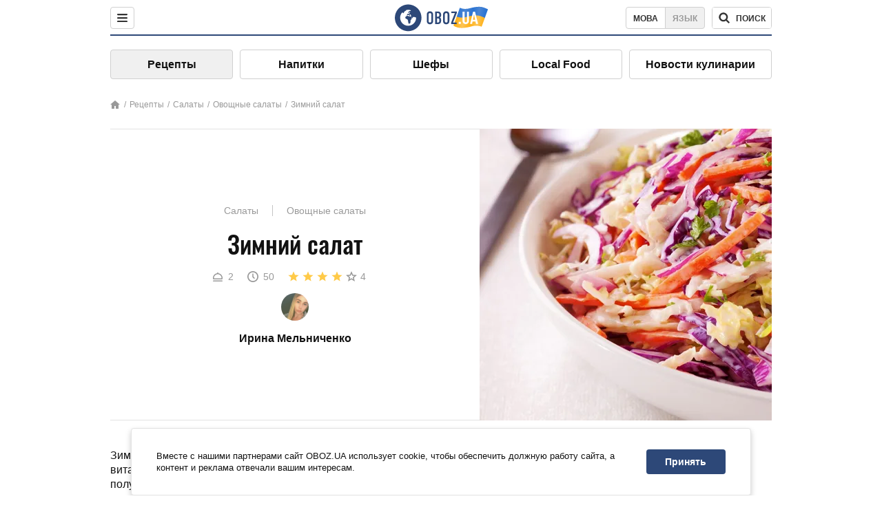

--- FILE ---
content_type: text/html; charset=utf-8
request_url: https://food.obozrevatel.com/salatyi/zimnij-salat.htm
body_size: 8993
content:
<!DOCTYPE html><html lang="ru"><head><meta charSet="utf-8"><meta name="viewport" content="width=device-width, initial-scale=1.0, maximum-scale=1"><meta name="theme-color" content="#1C629C"><link rel="manifest" href="/manifest.json"><link rel="dns-prefetch" href="//gaua.hit.gemius.pl"><link rel="preconnect" href="//gaua.hit.gemius.pl"><link rel="dns-prefetch" href="//ndc1.obozrevatel.com"><link rel="preconnect" href="//ndc1.obozrevatel.com"><link rel="preload" href="https://fonts.gstatic.com/s/oswald/v36/TK3_WkUHHAIjg75cFRf3bXL8LICs1_FvsUJiZTaR.woff2" as="font" type="font/woff2" crossOrigin="anonymous"><link rel="preload" href="https://fonts.gstatic.com/s/oswald/v36/TK3_WkUHHAIjg75cFRf3bXL8LICs1_FvsUZiZQ.woff2" as="font" type="font/woff2" crossOrigin="anonymous"><link rel="preload" href="https://fonts.gstatic.com/s/oswald/v36/TK3_WkUHHAIjg75cFRf3bXL8LICs18NvsUZiZQ.woff2" as="font" type="font/woff2" crossOrigin="anonymous"><link rel="preload" href="https://fonts.gstatic.com/s/oswald/v36/TK3_WkUHHAIjg75cFRf3bXL8LICs18NvsUJiZTaR.woff2" as="font" type="font/woff2" crossOrigin="anonymous"><link rel="shortcut icon" href="https://cdn.obozrevatel.com/core/favicon.ico" type="image/x-icon"><link rel="apple-touch-icon" href="https://cdn.obozrevatel.com/core/img/favicons/72x72.png"><link rel="apple-touch-icon" sizes="96x96" href="https://cdn.obozrevatel.com/core/img/favicons/96x96.png"><link rel="apple-touch-icon" sizes="128x128" href="https://cdn.obozrevatel.com/core/img/favicons/128x128.png"><link rel="apple-touch-icon" sizes="144x144" href="https://cdn.obozrevatel.com/core/img/favicons/144x144.png"><link rel="apple-touch-icon-precomposed" href="https://cdn.obozrevatel.com/core/img/favicons/72x72.png"><link rel="apple-touch-icon-precomposed" sizes="96x96" href="https://cdn.obozrevatel.com/core/img/favicons/96x96.png"><link rel="apple-touch-icon-precomposed" sizes="128x128" href="https://cdn.obozrevatel.com/core/img/favicons/128x128.png"><link rel="apple-touch-icon-precomposed" sizes="144x144" href="https://cdn.obozrevatel.com/core/img/favicons/144x144.png"><title>Зимний салат - рецепт приготовления с фото и видео</title><meta name="description" content="Пошаговый рецепт приготовления блюда Зимний салат. Описание рецепта, список необходимых ингредиентов, рекомендации по приготовления и отзывы."><meta property="og:type" content="website"><meta property="og:title" content="Зимний салат - рецепт приготовления с фото и видео"><meta property="og:description" content="Пошаговый рецепт приготовления блюда Зимний салат. Описание рецепта, список необходимых ингредиентов, рекомендации по приготовления и отзывы."><meta property="og:site_name" content="OBOZ.UA"><meta property="og:image" content="https://i.obozrevatel.com/food/recipemain/2019/1/3/124.jpg?size=1200x630"><meta property="og:image:type" content="image/jpg"><meta property="og:image:width" content="1200px"><meta property="og:image:height" content="630px"><meta property="og:url" content="https://food.obozrevatel.com/salatyi/zimnij-salat.htm"><meta name="twitter:card" content="summary_large_image"><meta name="twitter:title" content="Зимний салат - рецепт приготовления с фото и видео"><meta name="twitter:description" content="Пошаговый рецепт приготовления блюда Зимний салат. Описание рецепта, список необходимых ингредиентов, рекомендации по приготовления и отзывы."><meta name="twitter:image" content="https://i.obozrevatel.com/food/recipemain/2019/1/3/124.jpg?size=1200x630"><meta name="twitter:site" content="@obozrevatel_ua"><meta name="twitter:dnt" content="on"><link rel="amphtml" href="https://food.obozrevatel.com/salatyi/zimnij-salat/amp.htm"><link rel="canonical" href="https://food.obozrevatel.com/salatyi/zimnij-salat.htm"><link rel="alternate" hrefLang="ru" href="https://food.obozrevatel.com/salatyi/zimnij-salat.htm"><link rel="alternate" hrefLang="uk" href="https://food.obozrevatel.com/ukr/salatyi/zimnij-salat.htm"><script type="application/ld+json">{"@context":"https://schema.org","@type":"BreadcrumbList","itemListElement":[{"@type":"ListItem","position":1,"item":{"@id":"https://food.obozrevatel.com/","name":"News FoodOboz"}},{"@type":"ListItem","position":2,"item":{"@id":"https://food.obozrevatel.com/recipe/","name":"Рецепты"}},{"@type":"ListItem","position":3,"item":{"@id":"https://food.obozrevatel.com/salatyi/zimnij-salat.htm","name":"Зимний салат"}}]}</script><script type="application/ld+json">{"@context":"https://schema.org","@type":"Recipe","url":"https://food.obozrevatel.com/salatyi/zimnij-salat.htm","name":"Зимний салат","image":"https://i.obozrevatel.com/food/recipemain/2019/1/3/124.jpg","cookTime":"PT50M","prepTime":"PT0S","totalTime":"PT50M","datePublished":"2018-11-21T12:28:18.8619300","description":"Зимой организм каждого человека ослаблен, поэтому требует большого количества витаминов. Соответственно, необходимо свой рацион разнообразить, чтобы ...","keywords":["Консервированная фасоль","Соленые огурцы","Лук","Шампиньоны","Оливковое масло","Соль","Чёрный перец"],"recipeCategory":"Салаты","recipeYield":2,"recipeIngredient":["400 г Консервированная фасоль","5 шт. Соленые огурцы","1 шт. Лук","500 г Шампиньоны","1 ст. л. Оливковое масло","По вкусу Соль","По вкусу Чёрный перец"],"recipeCuisine":null,"nutrition":{"@type":"NutritionInformation","calories":null},"author":{"@type":"Person","name":"Ирина Мельниченко"},"publisher":{"@type":"Organization","name":"FoodOboz","logo":{"@type":"ImageObject","url":"https://cdn.obozrevatel.com/food/img/logo-obozrevatel-250x60.png","width":250,"height":60}},"recipeInstructions":[{"@type":"HowToStep","text":"Так, на первом этапе нам понадобятся соленые огурцы, которые, между прочим, содержат большое количество молочной кислоты, что в свою очередь ускоряет обмен веществ.\nИх мы нарезаем маленькими кубики.","url":"https://food.obozrevatel.com/salatyi/zimnij-salat.htm#step1","image":"https://i.obozrevatel.com/food/recipe/2018/11/21/screenshot22.png"},{"@type":"HowToStep","text":"Высыпаем их в глубокую тарелку.","url":"https://food.obozrevatel.com/salatyi/zimnij-salat.htm#step2","image":"https://i.obozrevatel.com/food/recipe/2018/11/21/screenshot14.png"},{"@type":"HowToStep","text":"К ним добавляем консервированную ярко-бордовую фасоль, которая станет украшением салата.","url":"https://food.obozrevatel.com/salatyi/zimnij-salat.htm#step3","image":"https://i.obozrevatel.com/food/recipe/2018/11/21/screenshot3.png"},{"@type":"HowToStep","text":"На следующем этапе чистим лук и нарезаем его небольшими кубиками.","url":"https://food.obozrevatel.com/salatyi/zimnij-salat.htm#step4","image":"https://i.obozrevatel.com/food/recipe/2018/11/21/screenshot42.png"},{"@type":"HowToStep","text":"Маринуем в 9% уксусе.","url":"https://food.obozrevatel.com/salatyi/zimnij-salat.htm#step5","image":"https://i.obozrevatel.com/food/recipe/2018/11/21/screenshot52.png"},{"@type":"HowToStep","text":"Пока лук маринуется, в это время нарезаем зелень, в частности петрушку и укроп.","url":"https://food.obozrevatel.com/salatyi/zimnij-salat.htm#step6","image":"https://i.obozrevatel.com/food/recipe/2018/11/21/screenshot62.png"},{"@type":"HowToStep","text":"Далее режем тоненькими слайсами шампиньоны.","url":"https://food.obozrevatel.com/salatyi/zimnij-salat.htm#step7","image":"https://i.obozrevatel.com/food/recipe/2018/11/21/screenshot71.png"},{"@type":"HowToStep","text":"Разогреваем сковородку и поджариваем грибы до золотистого цвета.","url":"https://food.obozrevatel.com/salatyi/zimnij-salat.htm#step8","image":"https://i.obozrevatel.com/food/recipe/2018/11/21/screenshot82.png"},{"@type":"HowToStep","text":"После того, как грибы приготовились и остыли, добавляем их вместе с зеленью в тарелку.","url":"https://food.obozrevatel.com/salatyi/zimnij-salat.htm#step9","image":"https://i.obozrevatel.com/food/recipe/2018/11/21/screenshot91.png"},{"@type":"HowToStep","text":"В тарелку также помещаем лук.","url":"https://food.obozrevatel.com/salatyi/zimnij-salat.htm#step10","image":"https://i.obozrevatel.com/food/recipe/2018/11/21/screenshot102.png"},{"@type":"HowToStep","text":"Солим, перчим, добавляем масло.","url":"https://food.obozrevatel.com/salatyi/zimnij-salat.htm#step11","image":"https://i.obozrevatel.com/food/recipe/2018/11/21/screenshot112.png"},{"@type":"HowToStep","text":"Тщательно перемешиваем.","url":"https://food.obozrevatel.com/salatyi/zimnij-salat.htm#step12","image":"https://i.obozrevatel.com/food/recipe/2018/11/21/screenshot16.png"},{"@type":"HowToStep","text":"Салат готов! По желанию можно украсить помидорами и лимоном.","url":"https://food.obozrevatel.com/salatyi/zimnij-salat.htm#step13","image":"https://i.obozrevatel.com/food/recipe/2018/11/21/screenshot131.png"}],"video":{"@context":"https://schema.org","@type":"VideoObject","name":"Зимний салат","description":"Зимой организм каждого человека ослаблен, поэтому требует большого количества витаминов. Соответственно, необходимо свой рацион разнообразить, чтобы ...","thumbnailUrl":["https://i.obozrevatel.com/food/recipe/2018/11/21/screenshot22.png","https://i.obozrevatel.com/food/recipe/2018/11/21/screenshot14.png","https://i.obozrevatel.com/food/recipe/2018/11/21/screenshot3.png","https://i.obozrevatel.com/food/recipe/2018/11/21/screenshot42.png","https://i.obozrevatel.com/food/recipe/2018/11/21/screenshot52.png","https://i.obozrevatel.com/food/recipe/2018/11/21/screenshot62.png","https://i.obozrevatel.com/food/recipe/2018/11/21/screenshot71.png","https://i.obozrevatel.com/food/recipe/2018/11/21/screenshot82.png","https://i.obozrevatel.com/food/recipe/2018/11/21/screenshot91.png","https://i.obozrevatel.com/food/recipe/2018/11/21/screenshot102.png","https://i.obozrevatel.com/food/recipe/2018/11/21/screenshot112.png","https://i.obozrevatel.com/food/recipe/2018/11/21/screenshot16.png","https://i.obozrevatel.com/food/recipe/2018/11/21/screenshot131.png"],"embedUrl":"https://www.youtube.com/watch?v=RG5ApDLIYWg","contentUrl":"https://www.youtube.com/watch?v=RG5ApDLIYWg","uploadDate":"2018-11-21T10:28:18.861Z"},"aggregateRating":{"@type":"AggregateRating","ratingValue":4,"ratingCount":601}}</script><script>var _Oboz_Core_language = "ru";var _Oboz_Core_platform = "desktop";var _Oboz_Core_env = "production";</script><link rel="stylesheet" href="https://cdn.obozrevatel.com/food/commons/index.min.css?v=392700263"><script type="application/ld+json">{"@context":"https://schema.org","@type":"WebSite","url":"https://www.obozrevatel.com/rus/","name":"OBOZ.UA","alternateName":"Obozrevatel, News FoodOboz","inLanguage":"ru","author":{"@type":"NewsMediaOrganization","name":"OBOZ.UA","legalName":"ТОВ Золота середина","url":"https://www.obozrevatel.com/rus/","sameAs":["https://www.facebook.com/obozrevatel","https://m.me/obozrevatel","https://www.instagram.com/obozrevatel.ua","https://www.pinterest.com/obozrevatel","https://x.com/obozrevatel_ua","https://t.me/uaobozrevatel","https://www.youtube.com/channel/UC97O_ce8Rm7rE0hjE82joaA","https://uk.wikipedia.org/wiki/%D0%9E%D0%B1%D0%BE%D0%B7%D1%80%D0%B5%D0%B2%D0%B0%D1%82%D0%B5%D0%BB%D1%8C"],"foundingDate":"2001-04-01","logo":{"@type":"ImageObject","url":"https://cdn.obozrevatel.com/news/img/icons/logo/Logo_Blue_Flag.svg","width":600,"height":60},"address":{"@type":"PostalAddress","streetAddress":"вул. Деревообробна, 7","addressLocality":"Київ","postalCode":"01013","addressCountry":{"@type":"Country","name":"UA"}},"contactPoint":{"@type":"ContactPoint","email":"info@obozrevatel.com","telephone":"+380 (44) 205-44-60","contactType":"customer support","areaServed":"UA","availableLanguage":["uk-UA","ru-UA","en-UA"]},"alternateName":"Obozrevatel, News FoodOboz"},"publisher":{"@type":"NewsMediaOrganization","name":"OBOZ.UA","legalName":"ТОВ Золота середина","url":"https://www.obozrevatel.com/rus/","sameAs":["https://www.facebook.com/obozrevatel","https://m.me/obozrevatel","https://www.instagram.com/obozrevatel.ua","https://www.pinterest.com/obozrevatel","https://x.com/obozrevatel_ua","https://t.me/uaobozrevatel","https://www.youtube.com/channel/UC97O_ce8Rm7rE0hjE82joaA","https://uk.wikipedia.org/wiki/%D0%9E%D0%B1%D0%BE%D0%B7%D1%80%D0%B5%D0%B2%D0%B0%D1%82%D0%B5%D0%BB%D1%8C"],"foundingDate":"2001-04-01","logo":{"@type":"ImageObject","url":"https://cdn.obozrevatel.com/news/img/icons/logo/Logo_Blue_Flag.svg","width":600,"height":60},"address":{"@type":"PostalAddress","streetAddress":"вул. Деревообробна, 7","addressLocality":"Київ","postalCode":"01013","addressCountry":{"@type":"Country","name":"UA"}},"contactPoint":{"@type":"ContactPoint","email":"info@obozrevatel.com","telephone":"+380 (44) 205-44-60","contactType":"customer support","areaServed":"UA","availableLanguage":["uk-UA","ru-UA","en-UA"]},"alternateName":"Obozrevatel, News FoodOboz"},"creator":{"@type":"NewsMediaOrganization","name":"OBOZ.UA","legalName":"ТОВ Золота середина","url":"https://www.obozrevatel.com/rus/","sameAs":["https://www.facebook.com/obozrevatel","https://m.me/obozrevatel","https://www.instagram.com/obozrevatel.ua","https://www.pinterest.com/obozrevatel","https://x.com/obozrevatel_ua","https://t.me/uaobozrevatel","https://www.youtube.com/channel/UC97O_ce8Rm7rE0hjE82joaA","https://uk.wikipedia.org/wiki/%D0%9E%D0%B1%D0%BE%D0%B7%D1%80%D0%B5%D0%B2%D0%B0%D1%82%D0%B5%D0%BB%D1%8C"],"foundingDate":"2001-04-01","logo":{"@type":"ImageObject","url":"https://cdn.obozrevatel.com/news/img/icons/logo/Logo_Blue_Flag.svg","width":600,"height":60},"address":{"@type":"PostalAddress","streetAddress":"вул. Деревообробна, 7","addressLocality":"Київ","postalCode":"01013","addressCountry":{"@type":"Country","name":"UA"}},"contactPoint":{"@type":"ContactPoint","email":"info@obozrevatel.com","telephone":"+380 (44) 205-44-60","contactType":"customer support","areaServed":"UA","availableLanguage":["uk-UA","ru-UA","en-UA"]},"alternateName":"Obozrevatel, News FoodOboz"},"potentialAction":{"@type":"SearchAction","target":{"@type":"EntryPoint","urlTemplate":"https://food.obozrevatel.com/search/"},"query-input":{"@type":"PropertyValueSpecification","valueRequired":"http://schema.org/True","valueName":"search_term_string"}}}</script></head><body class=""><noscript><iframe src="https://www.googletagmanager.com/ns.html?id=GTM-5ZV62SC" height="0" width="0" style="display:none;visibility:hidden"></iframe></noscript><img src="https://ndc1.obozrevatel.com/pixel.png?1768811953566" style="visibility: hidden; position: fixed; top: 0; left: 0;"><style>
						:root {
							--footer-bg: url(https://cdn.obozrevatel.com/food/img/footer-cover.png);
							--footer-bg-mobile: url(https://cdn.obozrevatel.com/food/img/footer-cover-mobile.png);
						}
					</style><div class="page --desktop"><script>var _Oboz_Food_pageName = "recipe";var _Oboz_Core_HeaderMenu = {"urlRu":"https://food.obozrevatel.com/salatyi/zimnij-salat.htm","urlUa":"https://food.obozrevatel.com/ukr/salatyi/zimnij-salat.htm"};</script><header class="header "><div class="header_inner"><div class="header_left"><div class="menu"><button class="menu_btn"><img class="menu_icon --close" src="https://cdn.obozrevatel.com/core/img/icons/common/close-rounded-bold-grey-dark.svg" alt="" aria-hidden><img class="menu_icon " src="https://cdn.obozrevatel.com/core/img/icons/common/menu-rounded-grey-dark.svg" alt="" aria-hidden></button></div></div><a href="https://food.obozrevatel.com/" class="header_logo"><img class="header_logoImg" src="https://cdn.obozrevatel.com/food/img/icons/logo-blue.svg" aria-hidden alt="FoodOboz"></a><div class="header_right"><nav class="langSwitcher"><a class="langSwitcher_link --ukr" href="https://food.obozrevatel.com/ukr/salatyi/zimnij-salat.htm">Мова</a><a class="langSwitcher_link --active" href="https://food.obozrevatel.com/salatyi/zimnij-salat.htm">Язык</a></nav><nav class="headerSearch" data-project="food"><form class="headerSearch_form"><input class="headerSearch_input" type="search" name="search" placeholder="Поиск по новостям и публикациям" autoComplete="off" aria-label="Поисковая строка" disabled><button class="headerSearch_btn" type="submit"><img class="headerSearch_icon" src="https://cdn.obozrevatel.com/core/img/icons/common/search-grey-dark.svg" alt="" aria-hidden><span class="headerSearch_btn_text">поиск</span></button><button class="headerSearch_btn --close" type="button"><img class="headerSearch_icon" src="https://cdn.obozrevatel.com/core/img/icons/common/close-rounded-bold-grey-dark.svg" alt="" aria-hidden></button></form></nav></div></div></header><nav class="navigation"><ul class="navigation_list"><li class="navigation_item --active"><a class="navigation_itemLink" href="https://food.obozrevatel.com/recipe/"> Рецепты</a></li><li class="navigation_item"><a class="navigation_itemLink" href="https://food.obozrevatel.com/napitki/">  Напитки</a></li><li class="navigation_item"><a class="navigation_itemLink" href="https://food.obozrevatel.com/chefs/"> Шефы</a></li><li class="navigation_item"><a class="navigation_itemLink" href="https://food.obozrevatel.com/localfood/">Local Food</a></li><li class="navigation_item"><a class="navigation_itemLink" href="https://food.obozrevatel.com/novosti-kulinarii/">Новости кулинарии</a></li></ul></nav><nav class="breadcrumbs"><ol class="breadcrumbs_items"><li><a class="breadcrumbs_logo" href="https://food.obozrevatel.com/" title="Главная"><img class="breadcrumbs_logoIcon" src="https://cdn.obozrevatel.com/food/img/icons/home-grey.svg" alt="home logo"></a></li><li><a class="breadcrumbs_item" href="https://food.obozrevatel.com/recipe/">Рецепты</a></li><li><a class="breadcrumbs_item" href="https://food.obozrevatel.com/salatyi/">Салаты</a></li><li><a class="breadcrumbs_item" href="https://food.obozrevatel.com/salatyi/ovoschnyie-salatyi/">Овощные салаты</a></li><li><a class="breadcrumbs_item" href="https://food.obozrevatel.com/salatyi/zimnij-salat.htm">Зимний салат</a></li></ol></nav><main class="recipeFull"><header class="recipeFull_header"><div class="recipeFull_headerInfo"><p class="recipeFull_categories"><a href="https://food.obozrevatel.com/salatyi/" class="recipeFull_categoryItem">Салаты</a><a href="https://food.obozrevatel.com/salatyi/ovoschnyie-salatyi/" class="recipeFull_categoryItem">Овощные салаты</a></p><h1 class="recipeFull_title">Зимний салат</h1><div class="recipeFull_infoRate"><footer class="recipeInfo"><div class="recipeInfo_item"><img class="recipeInfo_icon" src="https://cdn.obozrevatel.com/food/img/icons/portion.svg" aria-hidden alt=""><span class="recipeInfo_value">2</span></div><div class="recipeInfo_item"><img class="recipeInfo_icon" src="https://cdn.obozrevatel.com/food/img/icons/timer.svg" aria-hidden alt=""><span class="recipeInfo_value">50</span></div></footer><div class="rate_wrap"><div class="rate" data-recipe-id="50"><img class="rate_icon" src="https://cdn.obozrevatel.com/food/img/icons/star-yellow.svg" aria-hidden alt="" data-star-count="1"><img class="rate_icon" src="https://cdn.obozrevatel.com/food/img/icons/star-yellow.svg" aria-hidden alt="" data-star-count="2"><img class="rate_icon" src="https://cdn.obozrevatel.com/food/img/icons/star-yellow.svg" aria-hidden alt="" data-star-count="3"><img class="rate_icon" src="https://cdn.obozrevatel.com/food/img/icons/star-yellow.svg" aria-hidden alt="" data-star-count="4"><img class="rate_icon" src="https://cdn.obozrevatel.com/food/img/icons/star.svg" aria-hidden alt="" data-star-count="5"><span class="rate_value">4</span></div></div></div><div class="cook"><div class="cook_imgWrap"><a href="https://food.obozrevatel.com/chefs/irina-melnichenko/"><img class="lazyImg cook_img" style="min-height: px;" alt="Ирина Мельниченко" src="https://i.obozrevatel.com/food/chefs/2022/2/1/24173355123130175221626412401166688965411661n.jpg" data-srcset=" 						 						" srcSet="https://cdn.obozrevatel.com/core/img/lazy1x1.png 100w" sizes="(min-width: 1500px) 100vw 				 				"></a></div><a class="cook_name" href="https://food.obozrevatel.com/chefs/irina-melnichenko/">Ирина Мельниченко</a></div><span class="recipeFull_author">Ирина Мельниченко</span><a class="recipeFull_authorRecipesLink" href="#">Все рецепты повара</a></div><img class="recipeFull_mainImg" alt="Зимний салат" src="https://i.obozrevatel.com/food/recipemain/2019/1/3/124.jpg?size=636x424" srcSet="https://i.obozrevatel.com/food/recipemain/2019/1/3/124.jpg?size=636x424 1500w , https://i.obozrevatel.com/food/recipemain/2019/1/3/124.jpg?size=424x424 1000w" sizes="(min-width: 1500px) 100vw 				, (max-width: 1499px) 40vw 				, (max-width: 999px) 20vw"></header><div class="recipeFull_wrap"><div class="recipeFull_leftCol"><div class="recipeFull_descr"><p>Зимой организм каждого человека ослаблен, поэтому требует большого количества витаминов. Соответственно, необходимо свой рацион разнообразить, чтобы получать большое количество питательных веществ.</p>
<p>Зимний салат станет хорошим помощником в решении этого вопроса. Он чрезвычайно питательный, сытный и богатый полезными веществами.</p>
<p>Салат готовится достаточно легко и быстро, поэтому не займет много вашего времени. Кроме того, он содержит достаточно простые ингредиенты, которые можно приобрести в любом магазине.</p>
<p>В холодное время года, когда свежие овощи не так популярны и не так дешевы, на их замену приходят маринованные или соленые, не менее полезные и вкусные.</p></div><div class="recipeFull_ingredients"><h2 class="heading"><span class="heading_title">Ингредиенты</span></h2><table class="recipeFull_ingredientsTable"><tbody class="recipeFull_ingredientsTableBody"><tr class="recipeFull_ingredientItemTr"><td class="recipeFull_ingredientItem"><a class="recipeFull_ingredientTitle" href="https://food.obozrevatel.com/ingredients/konservirovannaya-fasol/">Консервированная фасоль</a><span class="recipeFull_ingredientBorder"></span><span class="recipeFull_ingredientAmount">400 г</span></td></tr><tr class="recipeFull_ingredientItemTr"><td class="recipeFull_ingredientItem"><a class="recipeFull_ingredientTitle" href="https://food.obozrevatel.com/ingredients/solenyie-ogurtsyi/">Соленые огурцы</a><span class="recipeFull_ingredientBorder"></span><span class="recipeFull_ingredientAmount">5 шт.</span></td></tr><tr class="recipeFull_ingredientItemTr"><td class="recipeFull_ingredientItem"><span class="recipeFull_ingredientTitle">Лук</span><span class="recipeFull_ingredientBorder"></span><span class="recipeFull_ingredientAmount">1 шт.</span></td></tr><tr class="recipeFull_ingredientItemTr"><td class="recipeFull_ingredientItem"><a class="recipeFull_ingredientTitle" href="https://food.obozrevatel.com/ingredients/shampinonyi/">Шампиньоны</a><span class="recipeFull_ingredientBorder"></span><span class="recipeFull_ingredientAmount">500 г</span></td></tr><tr class="recipeFull_ingredientItemTr"><td class="recipeFull_ingredientItem"><span class="recipeFull_ingredientTitle">Оливковое масло</span><span class="recipeFull_ingredientBorder"></span><span class="recipeFull_ingredientAmount">1 ст. л.</span></td></tr><tr class="recipeFull_ingredientItemTr"><td class="recipeFull_ingredientItem"><span class="recipeFull_ingredientTitle">Соль</span><span class="recipeFull_ingredientBorder"></span><span class="recipeFull_ingredientAmount">По вкусу</span></td></tr><tr class="recipeFull_ingredientItemTr"><td class="recipeFull_ingredientItem"><span class="recipeFull_ingredientTitle">Чёрный перец</span><span class="recipeFull_ingredientBorder"></span><span class="recipeFull_ingredientAmount">По вкусу</span></td></tr></tbody></table><div class="recipeFull_ingredientsBottomInfo"></div></div><div class="recipeFull_cookSteps"><h2 class="heading"><span class="heading_title">Приготовление</span></h2><div class="recipeFull_cookStepsVideoWrap"><iframe class="recipeFull_cookStepsVideo" width="630" height="420" src="https://www.youtube.com/embed/RG5ApDLIYWg" allow="accelerometer; autoplay; encrypted-media; gyroscope; picture-in-picture; fullscreen" frameBorder="0"></iframe></div><div class="recipeFull_cookStepsSteps"><div class="recipeFull_cookStep" id="step1"><img class="lazyImg recipeFull_cookStepImg" style="min-height: 200px;" alt="cook step" src="https://i.obozrevatel.com/food/recipe/2018/11/21/screenshot22.png" data-srcset=" 						 						" srcSet="https://cdn.obozrevatel.com/core/img/lazy3x2.png 100w" sizes="(min-width: 1500px) 100vw 				 				"><div class="recipeFull_cookStepDescrWrap"><div class="recipeFull_cookStepCount">1</div><div class="recipeFull_cookStepDescr"><p>Так, на первом этапе нам понадобятся соленые огурцы, которые, между прочим, содержат большое количество молочной кислоты, что в свою очередь ускоряет обмен веществ.</p>
<p>Их мы нарезаем маленькими кубики.</p></div></div></div><div class="recipeFull_cookStep" id="step2"><img class="lazyImg recipeFull_cookStepImg" style="min-height: 200px;" alt="cook step" src="https://i.obozrevatel.com/food/recipe/2018/11/21/screenshot14.png" data-srcset=" 						 						" srcSet="https://cdn.obozrevatel.com/core/img/lazy3x2.png 100w" sizes="(min-width: 1500px) 100vw 				 				"><div class="recipeFull_cookStepDescrWrap"><div class="recipeFull_cookStepCount">2</div><div class="recipeFull_cookStepDescr"><p>Высыпаем их в глубокую тарелку.</p></div></div></div><div class="recipeFull_cookStep" id="step3"><img class="lazyImg recipeFull_cookStepImg" style="min-height: 200px;" alt="cook step" src="https://i.obozrevatel.com/food/recipe/2018/11/21/screenshot3.png" data-srcset=" 						 						" srcSet="https://cdn.obozrevatel.com/core/img/lazy3x2.png 100w" sizes="(min-width: 1500px) 100vw 				 				"><div class="recipeFull_cookStepDescrWrap"><div class="recipeFull_cookStepCount">3</div><div class="recipeFull_cookStepDescr"><p>К ним добавляем консервированную ярко-бордовую фасоль, которая станет украшением салата.</p></div></div></div><div class="recipeFull_cookStep" id="step4"><img class="lazyImg recipeFull_cookStepImg" style="min-height: 200px;" alt="cook step" src="https://i.obozrevatel.com/food/recipe/2018/11/21/screenshot42.png" data-srcset=" 						 						" srcSet="https://cdn.obozrevatel.com/core/img/lazy3x2.png 100w" sizes="(min-width: 1500px) 100vw 				 				"><div class="recipeFull_cookStepDescrWrap"><div class="recipeFull_cookStepCount">4</div><div class="recipeFull_cookStepDescr"><p>На следующем этапе чистим лук и нарезаем его небольшими кубиками.</p></div></div></div><div class="recipeFull_cookStep" id="step5"><img class="lazyImg recipeFull_cookStepImg" style="min-height: 200px;" alt="cook step" src="https://i.obozrevatel.com/food/recipe/2018/11/21/screenshot52.png" data-srcset=" 						 						" srcSet="https://cdn.obozrevatel.com/core/img/lazy3x2.png 100w" sizes="(min-width: 1500px) 100vw 				 				"><div class="recipeFull_cookStepDescrWrap"><div class="recipeFull_cookStepCount">5</div><div class="recipeFull_cookStepDescr"><p>Маринуем в 9% уксусе.</p></div></div></div><div class="recipeFull_cookStep" id="step6"><img class="lazyImg recipeFull_cookStepImg" style="min-height: 200px;" alt="cook step" src="https://i.obozrevatel.com/food/recipe/2018/11/21/screenshot62.png" data-srcset=" 						 						" srcSet="https://cdn.obozrevatel.com/core/img/lazy3x2.png 100w" sizes="(min-width: 1500px) 100vw 				 				"><div class="recipeFull_cookStepDescrWrap"><div class="recipeFull_cookStepCount">6</div><div class="recipeFull_cookStepDescr"><p>Пока лук маринуется, в это время нарезаем зелень, в частности петрушку и укроп.</p></div></div></div><div class="recipeFull_cookStep" id="step7"><img class="lazyImg recipeFull_cookStepImg" style="min-height: 200px;" alt="cook step" src="https://i.obozrevatel.com/food/recipe/2018/11/21/screenshot71.png" data-srcset=" 						 						" srcSet="https://cdn.obozrevatel.com/core/img/lazy3x2.png 100w" sizes="(min-width: 1500px) 100vw 				 				"><div class="recipeFull_cookStepDescrWrap"><div class="recipeFull_cookStepCount">7</div><div class="recipeFull_cookStepDescr"><p>Далее режем тоненькими слайсами шампиньоны.</p></div></div></div><div class="recipeFull_cookStep" id="step8"><img class="lazyImg recipeFull_cookStepImg" style="min-height: 200px;" alt="cook step" src="https://i.obozrevatel.com/food/recipe/2018/11/21/screenshot82.png" data-srcset=" 						 						" srcSet="https://cdn.obozrevatel.com/core/img/lazy3x2.png 100w" sizes="(min-width: 1500px) 100vw 				 				"><div class="recipeFull_cookStepDescrWrap"><div class="recipeFull_cookStepCount">8</div><div class="recipeFull_cookStepDescr"><p>Разогреваем сковородку и поджариваем грибы до золотистого цвета.</p></div></div></div><div class="recipeFull_cookStep" id="step9"><img class="lazyImg recipeFull_cookStepImg" style="min-height: 200px;" alt="cook step" src="https://i.obozrevatel.com/food/recipe/2018/11/21/screenshot91.png" data-srcset=" 						 						" srcSet="https://cdn.obozrevatel.com/core/img/lazy3x2.png 100w" sizes="(min-width: 1500px) 100vw 				 				"><div class="recipeFull_cookStepDescrWrap"><div class="recipeFull_cookStepCount">9</div><div class="recipeFull_cookStepDescr"><p>После того, как грибы приготовились и остыли, добавляем их вместе с зеленью в тарелку.</p></div></div></div><div class="recipeFull_cookStep" id="step10"><img class="lazyImg recipeFull_cookStepImg" style="min-height: 200px;" alt="cook step" src="https://i.obozrevatel.com/food/recipe/2018/11/21/screenshot102.png" data-srcset=" 						 						" srcSet="https://cdn.obozrevatel.com/core/img/lazy3x2.png 100w" sizes="(min-width: 1500px) 100vw 				 				"><div class="recipeFull_cookStepDescrWrap"><div class="recipeFull_cookStepCount">10</div><div class="recipeFull_cookStepDescr"><p>В тарелку также помещаем лук.</p></div></div></div><div class="recipeFull_cookStep" id="step11"><img class="lazyImg recipeFull_cookStepImg" style="min-height: 200px;" alt="cook step" src="https://i.obozrevatel.com/food/recipe/2018/11/21/screenshot112.png" data-srcset=" 						 						" srcSet="https://cdn.obozrevatel.com/core/img/lazy3x2.png 100w" sizes="(min-width: 1500px) 100vw 				 				"><div class="recipeFull_cookStepDescrWrap"><div class="recipeFull_cookStepCount">11</div><div class="recipeFull_cookStepDescr"><p>Солим, перчим, добавляем масло.</p></div></div></div><div class="recipeFull_cookStep" id="step12"><img class="lazyImg recipeFull_cookStepImg" style="min-height: 200px;" alt="cook step" src="https://i.obozrevatel.com/food/recipe/2018/11/21/screenshot16.png" data-srcset=" 						 						" srcSet="https://cdn.obozrevatel.com/core/img/lazy3x2.png 100w" sizes="(min-width: 1500px) 100vw 				 				"><div class="recipeFull_cookStepDescrWrap"><div class="recipeFull_cookStepCount">12</div><div class="recipeFull_cookStepDescr"><p>Тщательно перемешиваем.</p></div></div></div><div class="recipeFull_cookStep" id="step13"><img class="lazyImg recipeFull_cookStepImg" style="min-height: 200px;" alt="cook step" src="https://i.obozrevatel.com/food/recipe/2018/11/21/screenshot131.png" data-srcset=" 						 						" srcSet="https://cdn.obozrevatel.com/core/img/lazy3x2.png 100w" sizes="(min-width: 1500px) 100vw 				 				"><div class="recipeFull_cookStepDescrWrap"><div class="recipeFull_cookStepCount">13</div><div class="recipeFull_cookStepDescr"><p>Салат готов! По желанию можно украсить помидорами и лимоном.</p></div></div></div></div><div class="recipeFull_downloadRecipe"><div class="rate_wrap --bottom"><div class="rate --bottom" data-recipe-id="50"><div class="rate_text">Оценить рецепт</div><img class="rate_icon" src="https://cdn.obozrevatel.com/food/img/icons/star-yellow.svg" aria-hidden alt="" data-star-count="1"><img class="rate_icon" src="https://cdn.obozrevatel.com/food/img/icons/star-yellow.svg" aria-hidden alt="" data-star-count="2"><img class="rate_icon" src="https://cdn.obozrevatel.com/food/img/icons/star-yellow.svg" aria-hidden alt="" data-star-count="3"><img class="rate_icon" src="https://cdn.obozrevatel.com/food/img/icons/star-yellow.svg" aria-hidden alt="" data-star-count="4"><img class="rate_icon" src="https://cdn.obozrevatel.com/food/img/icons/star.svg" aria-hidden alt="" data-star-count="5"><span class="rate_value">4</span><span class="rate_thanksText">Спасибо за вашу оценку!</span></div></div></div></div><div class="recipeFull_commentsAndShare"><aside class="comments"><button class="comments_showBtn"><span class="comments_showBtn_text"><span class="comments_showBtn_textFirst">показать </span>комментарии</span></button></aside><aside class="share"><span class="share_text">Поделиться:</span><a class="share_link" href="https://www.facebook.com/sharer.php?u=https://food.obozrevatel.com/salatyi/zimnij-salat.htm" rel="noopener" target="_blank"><img class="share_img" src="https://cdn.obozrevatel.com/core/img/icons/social/facebook-circle.svg" alt="" aria-hidden></a><a class="share_link" href="https://twitter.com/intent/tweet?url=https://food.obozrevatel.com/salatyi/zimnij-salat.htm" rel="noopener" target="_blank"><img class="share_img" src="https://cdn.obozrevatel.com/food/img/social/twitter.svg" aria-hidden alt=""></a><a class="share_link" href="https://telegram.me/share/url?url=https://food.obozrevatel.com/salatyi/zimnij-salat.htm&text=Зимний салат" rel="noopener" target="_blank"><img class="share_img" src="https://cdn.obozrevatel.com/food/img/social/telegram.svg" aria-hidden alt=""></a><a class="share_link" href="https://www.facebook.com/dialog/send?display=popup&link=https://food.obozrevatel.com/salatyi/zimnij-salat.htm&redirect_uri=https://food.obozrevatel.com/salatyi/zimnij-salat.htm" rel="noopener" target="_blank"><img class="share_img" src="https://cdn.obozrevatel.com/food/img/social/messanger.svg" aria-hidden alt=""></a></aside></div><div class="fb-comments" data-href="https://food.obozrevatel.com/salatyi/zimnij-salat.htm" data-numposts="5" data-width="100%"></div></div><div class="recipeFull_rightCol"></div></div></main><article class="section --similarRecipes"><div class="section_heading"><h2 class="heading"><span class="heading_title">Похожие рецепты</span></h2></div><div class="section_content carousel"><article class="recipe"><div class="recipe_imgWrap"><a class="recipe_imgLink" href="https://food.obozrevatel.com/zakuski/salat-iz-pomidorov-s-lukom-i-spetsiyami.htm" rel="bookmark"><img class="lazyImg recipe_img" style="min-height: 200px;" alt="Салат из помидоров с луком и специями" src="https://i.obozrevatel.com/food/recipemain/2019/12/15/2-1024x644.jpg?size=1944x924" data-srcset="https://i.obozrevatel.com/food/recipemain/2019/12/15/2-1024x644.jpg?size=300x200 1500w , https://i.obozrevatel.com/food/recipemain/2019/12/15/2-1024x644.jpg?size=300x200 1000w" srcSet="https://cdn.obozrevatel.com/core/img/lazy3x2.png 100w" sizes="(min-width: 1500px) 100vw 				, (max-width: 1499px) 40vw 				, (max-width: 999px) 20vw"><div class="playBtn"></div></a></div><h3 class="recipe_title"><a class="recipe_titleLink" href="https://food.obozrevatel.com/zakuski/salat-iz-pomidorov-s-lukom-i-spetsiyami.htm" rel="bookmark">Салат из помидоров с луком и специями</a></h3><div class="recipe_descr">Салат из помидоров отлично впишется на любой праздничный стол. Рецепт очень простой в приготовлении, а большинство ингредиентов всегда имеются у ...</div><div class="recipe_footer"><div class="recipe_footerInner"><div class="recipe_footerTop"><div class="cook"><div class="cook_imgWrap"><a href="https://food.obozrevatel.com/chefs/viktoriya-kozechko/"><img class="lazyImg cook_img" style="min-height: px;" alt="Виктория Козечко" src="https://i.obozrevatel.com/food/chefs/2021/10/20/viktoriya.jpg" data-srcset=" 						 						" srcSet="https://cdn.obozrevatel.com/core/img/lazy1x1.png 100w" sizes="(min-width: 1500px) 100vw 				 				"></a></div><a class="cook_name" href="https://food.obozrevatel.com/chefs/viktoriya-kozechko/">Виктория Козечко</a></div></div><footer class="recipeInfo"><div class="recipeInfo_item"><img class="recipeInfo_icon" src="https://cdn.obozrevatel.com/food/img/icons/portion.svg" aria-hidden alt=""><span class="recipeInfo_value">1</span></div><div class="recipeInfo_item"><img class="recipeInfo_icon" src="https://cdn.obozrevatel.com/food/img/icons/timer.svg" aria-hidden alt=""><span class="recipeInfo_value">60</span></div><div class="recipeInfo_item"><img class="recipeInfo_icon" src="https://cdn.obozrevatel.com/food/img/icons/star.svg" aria-hidden alt=""><span class="recipeInfo_value">5</span></div></footer></div></div></article><article class="recipe"><div class="recipe_imgWrap"><a class="recipe_imgLink" href="https://food.obozrevatel.com/salatyi/salat-myasnoj-s-ovoschami.htm" rel="bookmark"><img class="lazyImg recipe_img" style="min-height: 200px;" alt="Салат мясной с овощами" src="https://i.obozrevatel.com/food/recipemain/2018/11/21/screenshot12.png?size=1944x924" data-srcset="https://i.obozrevatel.com/food/recipemain/2018/11/21/screenshot12.png?size=300x200 1500w , https://i.obozrevatel.com/food/recipemain/2018/11/21/screenshot12.png?size=300x200 1000w" srcSet="https://cdn.obozrevatel.com/core/img/lazy3x2.png 100w" sizes="(min-width: 1500px) 100vw 				, (max-width: 1499px) 40vw 				, (max-width: 999px) 20vw"><div class="playBtn"></div></a></div><h3 class="recipe_title"><a class="recipe_titleLink" href="https://food.obozrevatel.com/salatyi/salat-myasnoj-s-ovoschami.htm" rel="bookmark">Салат мясной с овощами</a></h3><div class="recipe_descr">Мясной салат с овощами – достаточно простое блюдо, с которым многие знакомы. Однако мы предлагаем интересный рецепт, благодаря которому традиционные ...</div><div class="recipe_footer"><div class="recipe_footerInner"><div class="recipe_footerTop"><div class="cook"><div class="cook_imgWrap"><a href="https://food.obozrevatel.com/chefs/irina-melnichenko/"><img class="lazyImg cook_img" style="min-height: px;" alt="Ирина Мельниченко" src="https://i.obozrevatel.com/food/chefs/2022/2/1/24173355123130175221626412401166688965411661n.jpg" data-srcset=" 						 						" srcSet="https://cdn.obozrevatel.com/core/img/lazy1x1.png 100w" sizes="(min-width: 1500px) 100vw 				 				"></a></div><a class="cook_name" href="https://food.obozrevatel.com/chefs/irina-melnichenko/">Ирина Мельниченко</a></div></div><footer class="recipeInfo"><div class="recipeInfo_item"><img class="recipeInfo_icon" src="https://cdn.obozrevatel.com/food/img/icons/portion.svg" aria-hidden alt=""><span class="recipeInfo_value">2</span></div><div class="recipeInfo_item"><img class="recipeInfo_icon" src="https://cdn.obozrevatel.com/food/img/icons/timer.svg" aria-hidden alt=""><span class="recipeInfo_value">40</span></div><div class="recipeInfo_item"><img class="recipeInfo_icon" src="https://cdn.obozrevatel.com/food/img/icons/star.svg" aria-hidden alt=""><span class="recipeInfo_value">4.5</span></div></footer></div></div></article><article class="recipe"><div class="recipe_imgWrap"><a class="recipe_imgLink" href="https://food.obozrevatel.com/salatyi/grecheskij-salat-s-kuritsej.htm" rel="bookmark"><img class="lazyImg recipe_img" style="min-height: 200px;" alt="Греческий салат с курицей" src="https://i.obozrevatel.com/food/recipemain/2018/11/16/screenshot11.png?size=1944x924" data-srcset="https://i.obozrevatel.com/food/recipemain/2018/11/16/screenshot11.png?size=300x200 1500w , https://i.obozrevatel.com/food/recipemain/2018/11/16/screenshot11.png?size=300x200 1000w" srcSet="https://cdn.obozrevatel.com/core/img/lazy3x2.png 100w" sizes="(min-width: 1500px) 100vw 				, (max-width: 1499px) 40vw 				, (max-width: 999px) 20vw"><div class="playBtn"></div></a></div><h3 class="recipe_title"><a class="recipe_titleLink" href="https://food.obozrevatel.com/salatyi/grecheskij-salat-s-kuritsej.htm" rel="bookmark">Греческий салат с курицей</a></h3><div class="recipe_descr">Классический греческий салат представляет собой микс овощей и сыра Феты, которые нарезанные крупными кубиками. Такой салат вкусный и полезный. Его ...</div><div class="recipe_footer"><div class="recipe_footerInner"><div class="recipe_footerTop"><div class="cook"><div class="cook_imgWrap"><a href="https://food.obozrevatel.com/chefs/irina-melnichenko/"><img class="lazyImg cook_img" style="min-height: px;" alt="Ирина Мельниченко" src="https://i.obozrevatel.com/food/chefs/2022/2/1/24173355123130175221626412401166688965411661n.jpg" data-srcset=" 						 						" srcSet="https://cdn.obozrevatel.com/core/img/lazy1x1.png 100w" sizes="(min-width: 1500px) 100vw 				 				"></a></div><a class="cook_name" href="https://food.obozrevatel.com/chefs/irina-melnichenko/">Ирина Мельниченко</a></div></div><footer class="recipeInfo"><div class="recipeInfo_item"><img class="recipeInfo_icon" src="https://cdn.obozrevatel.com/food/img/icons/portion.svg" aria-hidden alt=""><span class="recipeInfo_value">2</span></div><div class="recipeInfo_item"><img class="recipeInfo_icon" src="https://cdn.obozrevatel.com/food/img/icons/timer.svg" aria-hidden alt=""><span class="recipeInfo_value">40</span></div><div class="recipeInfo_item"><img class="recipeInfo_icon" src="https://cdn.obozrevatel.com/food/img/icons/star.svg" aria-hidden alt=""><span class="recipeInfo_value">5</span></div></footer></div></div></article><article class="recipe"><div class="recipe_imgWrap"><a class="recipe_imgLink" href="https://food.obozrevatel.com/salatyi/postnyij-salat-s-avokado.htm" rel="bookmark"><img class="lazyImg recipe_img" style="min-height: 200px;" alt="Постный салат с авокадо" src="https://i.obozrevatel.com/food/recipemain/2020/3/2/yyy.jpg?size=1944x924" data-srcset="https://i.obozrevatel.com/food/recipemain/2020/3/2/yyy.jpg?size=300x200 1500w , https://i.obozrevatel.com/food/recipemain/2020/3/2/yyy.jpg?size=300x200 1000w" srcSet="https://cdn.obozrevatel.com/core/img/lazy3x2.png 100w" sizes="(min-width: 1500px) 100vw 				, (max-width: 1499px) 40vw 				, (max-width: 999px) 20vw"><div class="playBtn"></div></a></div><h3 class="recipe_title"><a class="recipe_titleLink" href="https://food.obozrevatel.com/salatyi/postnyij-salat-s-avokado.htm" rel="bookmark">Постный салат с авокадо</a></h3><div class="recipe_descr">Авокадо - это достаточно калорийный и витаминный продукт. Он является источником огромного количества витаминов и минералов. Именно поэтому авокадо ...</div><div class="recipe_footer"><div class="recipe_footerInner"><div class="recipe_footerTop"><div class="cook"><div class="cook_imgWrap"><a href="https://food.obozrevatel.com/chefs/viktoriya-zhmajlo/"><img class="lazyImg cook_img" style="min-height: px;" alt="Виктория Жмайло" src="https://i.obozrevatel.com/food/chefs/2022/2/1/7549605233031610597551418764972646958891008n.jpg" data-srcset=" 						 						" srcSet="https://cdn.obozrevatel.com/core/img/lazy1x1.png 100w" sizes="(min-width: 1500px) 100vw 				 				"></a></div><a class="cook_name" href="https://food.obozrevatel.com/chefs/viktoriya-zhmajlo/">Виктория Жмайло</a></div></div><footer class="recipeInfo"><div class="recipeInfo_item"><img class="recipeInfo_icon" src="https://cdn.obozrevatel.com/food/img/icons/portion.svg" aria-hidden alt=""><span class="recipeInfo_value">4</span></div><div class="recipeInfo_item"><img class="recipeInfo_icon" src="https://cdn.obozrevatel.com/food/img/icons/timer.svg" aria-hidden alt=""><span class="recipeInfo_value">15</span></div><div class="recipeInfo_item"><img class="recipeInfo_icon" src="https://cdn.obozrevatel.com/food/img/icons/star.svg" aria-hidden alt=""><span class="recipeInfo_value">4</span></div></footer></div></div></article></div></article><article class="section --cookingNow"><div class="section_heading"><h2 class="heading"><span class="heading_title">Сейчас мы готовим</span></h2></div><div class="section_content --cookingNow"></div><a href="https://food.obozrevatel.com/recipe/" class="section_link">Все рецепты</a></article><footer class="footer"><nav class="footer_topLine"><div class="footer_topLinelogo"><a href="#" class="footer_topLineLogoImg"><img src="https://cdn.obozrevatel.com/food/img/icons/logo-white.svg" alt="logo"></a><button class="footer_toTop">В начало</button></div><ul class="footer_topLine-list"><li class="footer_topLine-item"><a href="https://www.obozrevatel.com/story/about-company-ru/" class="footer_topLineLink">О компании</a></li><li class="footer_topLine-item"><a href="https://www.obozrevatel.com/story/obozrevatel-team-ru/" class="footer_topLineLink">Команда</a></li><li class="footer_topLine-item"><a href="https://www.obozrevatel.com/copyright.htm" class="footer_topLineLink">Правовая информация</a></li><li class="footer_topLine-item"><a href="https://www.obozrevatel.com/privacypolicy.htm" class="footer_topLineLink">Политика конфиденциальности</a></li><li class="footer_topLine-item"><a href="https://www.obozrevatel.com/adv.htm" class="footer_topLineLink">Реклама на сайте</a></li><li class="footer_topLine-item"><a href="https://www.obozrevatel.com/documents.htm" class="footer_topLineLink">Документы</a></li><li class="footer_topLine-item"><a href="https://www.obozrevatel.com/editorial.htm" class="footer_topLineLink">Редакционная политика</a></li></ul></nav><nav class="footer_content"><nav class="footer_row"><a class="footer_row-heading" href="https://food.obozrevatel.com/">FoodOboz</a><ul class="footer_rowList"><li class="footer_rowItem"><a href="https://food.obozrevatel.com/recipe/" class="footer_rowLink">Рецепты</a></li><li class="footer_rowItem"><a href="https://food.obozrevatel.com/napitki/" class="footer_rowLink">Напитки</a></li><li class="footer_rowItem"><a href="https://food.obozrevatel.com/chefs/" class="footer_rowLink">Шефы</a></li><li class="footer_rowItem"><a href="https://food.obozrevatel.com/kuhni-mira/" class="footer_rowLink">Кухни мира</a></li><li class="footer_rowItem"><a href="https://food.obozrevatel.com/kollektsii/" class="footer_rowLink">Подборки</a></li><li class="footer_rowItem"><a href="https://food.obozrevatel.com/ingredients/" class="footer_rowLink">Ингредиенты</a></li><li class="footer_rowItem"><a href="https://food.obozrevatel.com/novosti-kulinarii/" class="footer_rowLink">Новости кулинарии</a></li></ul></nav><nav class="footer_row"><ul class="footer_rowList --headline"><li class="footer_rowItem --bold"><a href="https://www.obozrevatel.com/blogs/" class="footer_rowLink">Блоги</a></li><li class="footer_rowItem --bold"><a href="https://news.obozrevatel.com/politics/" class="footer_rowLink">Политика</a></li><li class="footer_rowItem --bold"><a href="https://news.obozrevatel.com/abroad/" class="footer_rowLink">Мир</a></li><li class="footer_rowItem --bold"><a href="https://plus.obozrevatel.com/crime/" class="footer_rowLink">Расследования</a></li><li class="footer_rowItem --bold"><a href="https://news.obozrevatel.com/society/" class="footer_rowLink">Общество</a></li><li class="footer_rowItem --bold"><a href="https://www.obozrevatel.com/location/ukraina/" class="footer_rowLink">Регионы Украины</a></li><li class="footer_rowItem --bold"><a href="https://news.obozrevatel.com/show/" class="footer_rowLink">Шоу</a></li><li class="footer_rowItem --bold"><a href="https://news.obozrevatel.com/sport/" class="footer_rowLink">Спорт</a></li><li class="footer_rowItem --bold"><a href="https://shkola.obozrevatel.com/" class="footer_rowLink">Моя школа</a></li><li class="footer_rowItem --bold"><a href="https://news.obozrevatel.com/auto/" class="footer_rowLink">Авто</a></li><li class="footer_rowItem --bold"><a href="https://health.oboz.ua/" class="footer_rowLink">MedOboz</a></li><li class="footer_rowItem --bold"><a href="https://news.obozrevatel.com/economics/" class="footer_rowLink">Экономика</a></li></ul></nav></nav></footer></div><script>
                        window._Oboz_News_analyticsPageData = window._Oboz_News_analyticsPageData || {};
						setTimeout(() => {
							const $s = document.createElement('script');
							$s.src = 'https://cdn.obozrevatel.com/food/commons/index.min.js?v=392700263';
							$s.async = true;
							$s.charset = 'utf-8';
							document.head.append($s);
						}, 1200);
						setTimeout(() => {
							const $s = document.createElement('script');
							$s.src = 'https://cdn.obozrevatel.com/core/libs/lazy-loader-image/index.min.js?v=392700263';
							$s.async = true;
							$s.charset = 'utf-8';
							document.head.append($s);
						}, 10);
					</script><script>
                !function(){"use strict";function e(e){var t=!(arguments.length>1&&void 0!==arguments[1])||arguments[1],c=document.createElement("script");c.src=e,t?c.type="module":(c.async=!0,c.type="text/javascript",c.setAttribute("nomodule",""));var n=document.getElementsByTagName("script")[0];n.parentNode.insertBefore(c,n)}!function(t,c){!function(t,c,n){var a,o,r;n.accountId=c,null!==(a=t.marfeel)&&void 0!==a||(t.marfeel={}),null!==(o=(r=t.marfeel).cmd)&&void 0!==o||(r.cmd=[]),t.marfeel.config=n;var i="https://sdk.mrf.io/statics";e("".concat(i,"/marfeel-sdk.js?id=").concat(c),!0),e("".concat(i,"/marfeel-sdk.es5.js?id=").concat(c),!1)}(t,c,arguments.length>2&&void 0!==arguments[2]?arguments[2]:{})}(window,10008,{});
                }();
                </script><script>
                    var pp_gemius_identifier = 'Bx1La_uGEMZEdG.YFaLqPHZ3P4O1U_MWL92xpyuk1xH.Y7';
                    function gemius_pending(i) { window[i] = window[i] || function() {var x = window[i+'_pdata'] = window[i+'_pdata'] || []; x[x.length]=arguments;};};
                    gemius_pending('gemius_hit'); gemius_pending('gemius_event'); gemius_pending('gemius_init'); gemius_pending('pp_gemius_hit'); gemius_pending('pp_gemius_event'); gemius_pending('pp_gemius_init');
                    (function(d,t) {try {var gt=d.createElement(t),s=d.getElementsByTagName(t)[0],l='http'+((location.protocol=='https:')?'s':''); gt.setAttribute('async','async');
                    gt.setAttribute('defer','defer'); gt.src=l+'://gaua.hit.gemius.pl/xgemius.js'; s.parentNode.insertBefore(gt,s);} catch (e) {}})(document,'script');
                </script></body></html>